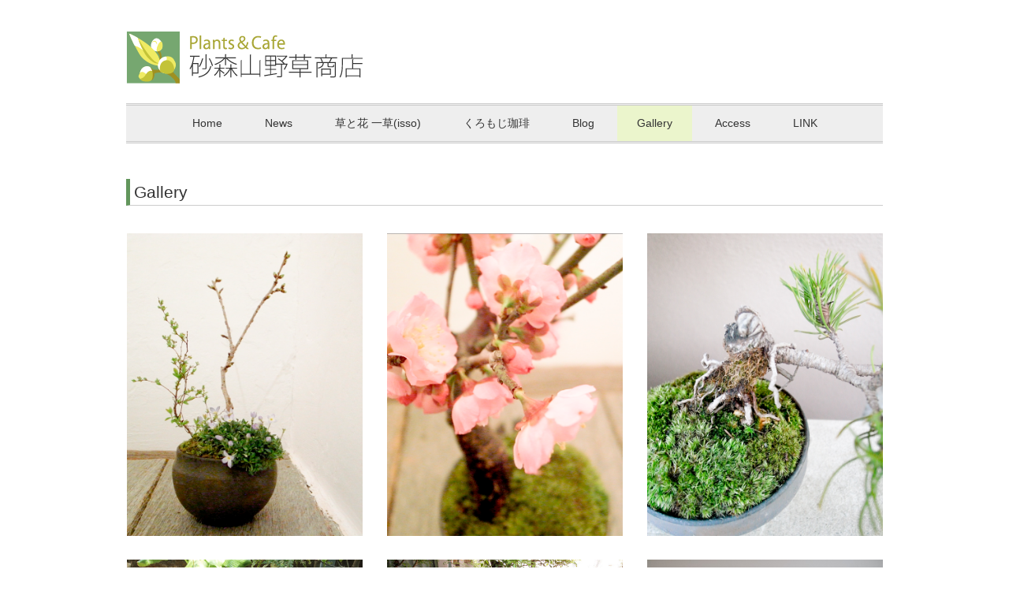

--- FILE ---
content_type: text/html; charset=UTF-8
request_url: http://isso-1999.com/category/gallery/
body_size: 22450
content:
<!DOCTYPE html>
<html>
<head>
<title>Gallery | 砂森山野草商店　「草と花一草（isso）」・「くろもじ珈琲」</title>
<meta charset="utf-8">
<meta name="viewport" content="width=device-width, initial-scale=1.0">
<link rel="stylesheet" href="http://isso-1999.com/wp-content/themes/ultrarocketman/responsive.css" type="text/css" media="screen, print" />
<link rel="stylesheet" href="http://isso-1999.com/wp-content/themes/ultrarocketman/style.css" type="text/css" media="screen, print" />
<link rel="alternate" type="application/atom+xml" title="砂森山野草商店　「草と花一草（isso）」・「くろもじ珈琲」 Atom Feed" href="http://isso-1999.com/feed/atom/" />
<link rel="alternate" type="application/rss+xml" title="砂森山野草商店　「草と花一草（isso）」・「くろもじ珈琲」 RSS Feed" href="http://isso-1999.com/feed/" />
<!--[if lt IE 9]>
<script src="http://html5shiv.googlecode.com/svn/trunk/html5.js"></script>
<![endif]-->

<!-- All in One SEO Pack 2.9.1.1 by Michael Torbert of Semper Fi Web Design[30,77] -->
<meta name="robots" content="noindex,follow" />

<link rel="canonical" href="http://isso-1999.com/category/gallery/" />
<!-- /all in one seo pack -->
<link rel='dns-prefetch' href='//ajax.googleapis.com' />
<link rel='dns-prefetch' href='//s0.wp.com' />
<link rel='dns-prefetch' href='//s.w.org' />
		<script type="text/javascript">
			window._wpemojiSettings = {"baseUrl":"https:\/\/s.w.org\/images\/core\/emoji\/11\/72x72\/","ext":".png","svgUrl":"https:\/\/s.w.org\/images\/core\/emoji\/11\/svg\/","svgExt":".svg","source":{"concatemoji":"http:\/\/isso-1999.com\/wp-includes\/js\/wp-emoji-release.min.js?ver=4.9.26"}};
			!function(e,a,t){var n,r,o,i=a.createElement("canvas"),p=i.getContext&&i.getContext("2d");function s(e,t){var a=String.fromCharCode;p.clearRect(0,0,i.width,i.height),p.fillText(a.apply(this,e),0,0);e=i.toDataURL();return p.clearRect(0,0,i.width,i.height),p.fillText(a.apply(this,t),0,0),e===i.toDataURL()}function c(e){var t=a.createElement("script");t.src=e,t.defer=t.type="text/javascript",a.getElementsByTagName("head")[0].appendChild(t)}for(o=Array("flag","emoji"),t.supports={everything:!0,everythingExceptFlag:!0},r=0;r<o.length;r++)t.supports[o[r]]=function(e){if(!p||!p.fillText)return!1;switch(p.textBaseline="top",p.font="600 32px Arial",e){case"flag":return s([55356,56826,55356,56819],[55356,56826,8203,55356,56819])?!1:!s([55356,57332,56128,56423,56128,56418,56128,56421,56128,56430,56128,56423,56128,56447],[55356,57332,8203,56128,56423,8203,56128,56418,8203,56128,56421,8203,56128,56430,8203,56128,56423,8203,56128,56447]);case"emoji":return!s([55358,56760,9792,65039],[55358,56760,8203,9792,65039])}return!1}(o[r]),t.supports.everything=t.supports.everything&&t.supports[o[r]],"flag"!==o[r]&&(t.supports.everythingExceptFlag=t.supports.everythingExceptFlag&&t.supports[o[r]]);t.supports.everythingExceptFlag=t.supports.everythingExceptFlag&&!t.supports.flag,t.DOMReady=!1,t.readyCallback=function(){t.DOMReady=!0},t.supports.everything||(n=function(){t.readyCallback()},a.addEventListener?(a.addEventListener("DOMContentLoaded",n,!1),e.addEventListener("load",n,!1)):(e.attachEvent("onload",n),a.attachEvent("onreadystatechange",function(){"complete"===a.readyState&&t.readyCallback()})),(n=t.source||{}).concatemoji?c(n.concatemoji):n.wpemoji&&n.twemoji&&(c(n.twemoji),c(n.wpemoji)))}(window,document,window._wpemojiSettings);
		</script>
		<style type="text/css">
img.wp-smiley,
img.emoji {
	display: inline !important;
	border: none !important;
	box-shadow: none !important;
	height: 1em !important;
	width: 1em !important;
	margin: 0 .07em !important;
	vertical-align: -0.1em !important;
	background: none !important;
	padding: 0 !important;
}
</style>
<link rel='stylesheet' id='contact-form-7-css'  href='http://isso-1999.com/wp-content/plugins/contact-form-7/includes/css/styles.css?ver=5.0.5' type='text/css' media='all' />
<link rel='stylesheet' id='wp-pagenavi-css'  href='http://isso-1999.com/wp-content/plugins/wp-pagenavi/pagenavi-css.css?ver=2.70' type='text/css' media='all' />
<link rel='stylesheet' id='fancybox-css'  href='http://isso-1999.com/wp-content/plugins/easy-fancybox/css/jquery.fancybox.1.3.23.min.css' type='text/css' media='screen' />
<link rel='stylesheet' id='jetpack_css-css'  href='http://isso-1999.com/wp-content/plugins/jetpack/css/jetpack.css?ver=6.8.5' type='text/css' media='all' />
<script type='text/javascript' src='http://ajax.googleapis.com/ajax/libs/jquery/1.7.1/jquery.min.js?ver=1.7.1'></script>
<link rel='https://api.w.org/' href='http://isso-1999.com/wp-json/' />
<style type='text/css'>img#wpstats{display:none}</style><script type="text/javascript" src="http://isso-1999.com/wp-content/themes/ultrarocketman/jquery/scrolltopcontrol.js"></script>
<script src="http://isso-1999.com/wp-content/themes/ultrarocketman/jquery/jquery.cycle2.js" type="text/javascript"></script>
<script src="http://isso-1999.com/wp-content/themes/ultrarocketman/jquery/jquery.cycle2.carousel.js" type="text/javascript"></script>
<script type="text/javascript">
 $().ready(function() {
   $(document).ready(
     function(){
     $("a img").hover(function(){
     $(this).fadeTo(200, 0.8);
     },function(){
     $(this).fadeTo(300, 1.0);
     });
   });
 });
</script>

<div id="fb-root"></div>
<script>(function(d, s, id) {
  var js, fjs = d.getElementsByTagName(s)[0];
  if (d.getElementById(id)) return;
  js = d.createElement(s); js.id = id;
  js.src = "//connect.facebook.net/ja_JP/all.js#xfbml=1&appId=267262813375144";
  fjs.parentNode.insertBefore(js, fjs);
}(document, 'script', 'facebook-jssdk'));</script>

</head>

<body class="archive category category-gallery category-8">

<!-- ヘッダー -->
<header id="header">

<!-- ヘッダー中身 -->    
<div class="header-inner">

<!-- ロゴ -->
<h1 class="logo">
<a href="http://isso-1999.com" title="砂森山野草商店　「草と花一草（isso）」・「くろもじ珈琲」"><img src="http://isso.sakura.ne.jp/wp/wp-content/uploads/2014/02/logo1.gif" alt="砂森山野草商店　「草と花一草（isso）」・「くろもじ珈琲」"/></a>
</h1>
<!-- / ロゴ -->

</div>    
<!-- / ヘッダー中身 -->    
</header>
<!-- / ヘッダー -->  
<div class="clear"></div>

<!-- トップナビゲーション -->
<nav id="nav" class="main-navigation" role="navigation">
<div class="menu-topnav-container"><ul id="menu-topnav" class="nav-menu"><li id="menu-item-4" class="menu-item menu-item-type-custom menu-item-object-custom menu-item-home menu-item-4"><a href="http://isso-1999.com/">Home</a></li>
<li id="menu-item-22" class="menu-item menu-item-type-taxonomy menu-item-object-category menu-item-22"><a href="http://isso-1999.com/category/newsevent/">News</a></li>
<li id="menu-item-17" class="menu-item menu-item-type-post_type menu-item-object-page menu-item-has-children menu-item-17"><a href="http://isso-1999.com/about_isso/">草と花 一草(isso)</a>
<ul class="sub-menu">
	<li id="menu-item-78" class="menu-item menu-item-type-post_type menu-item-object-page menu-item-78"><a href="http://isso-1999.com/about_isso/kokedama_yoseue/">一草：寄せ植え教室</a></li>
</ul>
</li>
<li id="menu-item-16" class="menu-item menu-item-type-post_type menu-item-object-page menu-item-16"><a href="http://isso-1999.com/about_kuromoji/">くろもじ珈琲</a></li>
<li id="menu-item-18" class="menu-item menu-item-type-taxonomy menu-item-object-category menu-item-has-children menu-item-18"><a href="http://isso-1999.com/category/blog/">Blog</a>
<ul class="sub-menu">
	<li id="menu-item-21" class="menu-item menu-item-type-taxonomy menu-item-object-category menu-item-21"><a href="http://isso-1999.com/category/blog/isso_blog/">一草Blog</a></li>
	<li id="menu-item-20" class="menu-item menu-item-type-taxonomy menu-item-object-category menu-item-20"><a href="http://isso-1999.com/category/blog/kuromoji_blog/">くろもじBlog</a></li>
	<li id="menu-item-19" class="menu-item menu-item-type-taxonomy menu-item-object-category menu-item-19"><a href="http://isso-1999.com/category/blog/staff_blog/">StaffBlog</a></li>
</ul>
</li>
<li id="menu-item-24" class="menu-item menu-item-type-taxonomy menu-item-object-category current-menu-item menu-item-24"><a href="http://isso-1999.com/category/gallery/">Gallery</a></li>
<li id="menu-item-15" class="menu-item menu-item-type-post_type menu-item-object-page menu-item-15"><a href="http://isso-1999.com/access/">Access</a></li>
<li id="menu-item-285" class="menu-item menu-item-type-post_type menu-item-object-page menu-item-285"><a href="http://isso-1999.com/link/">LINK</a></li>
</ul></div></nav>
<div class="breadcrumbs">
    </div>
<!-- / トップナビゲーション -->
<div class="clear"></div>  

<!-- 全体warapper -->
<div class="wrapper">

<!-- メインwrap -->
<div id="main">

<!-- 投稿が存在するかを確認する条件文 -->

<!-- 投稿一覧の最初を取得 -->

<!-- カテゴリーアーカイブの場合 -->
<h2 class="pagetitle" style="margin-bottom:35px">Gallery</h2>

<!-- タグアーカイブの場合 -->
<!-- / 投稿一覧の最初 -->


<!-- コンテンツ -->
<ul class="block-three">

<!-- 投稿ループ -->

<li style="margin-bottom:30px">
<div class="gallery-item">
<a href="http://isso-1999.com/gallery/523/"><img width="700" height="900" src="http://isso-1999.com/wp-content/uploads/2014/04/sakura1.jpg" class="attachment-post-thumbnail size-post-thumbnail wp-post-image" alt="" srcset="http://isso-1999.com/wp-content/uploads/2014/04/sakura1.jpg 700w, http://isso-1999.com/wp-content/uploads/2014/04/sakura1-233x300.jpg 233w, http://isso-1999.com/wp-content/uploads/2014/04/sakura1-544x700.jpg 544w" sizes="(max-width: 700px) 100vw, 700px" /></a>
</div>
</li>


<li style="margin-bottom:30px">
<div class="gallery-item">
<a href="http://isso-1999.com/gallery/520/"><img width="700" height="900" src="http://isso-1999.com/wp-content/uploads/2014/04/ume.jpg" class="attachment-post-thumbnail size-post-thumbnail wp-post-image" alt="" srcset="http://isso-1999.com/wp-content/uploads/2014/04/ume.jpg 700w, http://isso-1999.com/wp-content/uploads/2014/04/ume-233x300.jpg 233w, http://isso-1999.com/wp-content/uploads/2014/04/ume-544x700.jpg 544w" sizes="(max-width: 700px) 100vw, 700px" /></a>
</div>
</li>


<li style="margin-bottom:30px">
<div class="gallery-item">
<a href="http://isso-1999.com/gallery/509/"><img width="700" height="900" src="http://isso-1999.com/wp-content/uploads/2014/04/yamagokemamastu.jpg" class="attachment-post-thumbnail size-post-thumbnail wp-post-image" alt="寄せ植え・苔玉" srcset="http://isso-1999.com/wp-content/uploads/2014/04/yamagokemamastu.jpg 700w, http://isso-1999.com/wp-content/uploads/2014/04/yamagokemamastu-233x300.jpg 233w, http://isso-1999.com/wp-content/uploads/2014/04/yamagokemamastu-544x700.jpg 544w" sizes="(max-width: 700px) 100vw, 700px" /></a>
</div>
</li>


<li style="margin-bottom:30px">
<div class="gallery-item">
<a href="http://isso-1999.com/gallery/145/"><img width="1024" height="768" src="http://isso-1999.com/wp-content/uploads/2014/02/P5241200-1024x7681.jpg" class="attachment-post-thumbnail size-post-thumbnail wp-post-image" alt="" srcset="http://isso-1999.com/wp-content/uploads/2014/02/P5241200-1024x7681.jpg 1024w, http://isso-1999.com/wp-content/uploads/2014/02/P5241200-1024x7681-300x225.jpg 300w" sizes="(max-width: 1024px) 100vw, 1024px" /></a>
</div>
</li>


<li style="margin-bottom:30px">
<div class="gallery-item">
<a href="http://isso-1999.com/gallery/142/"><img width="1024" height="768" src="http://isso-1999.com/wp-content/uploads/2014/02/P5241194-1024x7681.jpg" class="attachment-post-thumbnail size-post-thumbnail wp-post-image" alt="" srcset="http://isso-1999.com/wp-content/uploads/2014/02/P5241194-1024x7681.jpg 1024w, http://isso-1999.com/wp-content/uploads/2014/02/P5241194-1024x7681-300x225.jpg 300w" sizes="(max-width: 1024px) 100vw, 1024px" /></a>
</div>
</li>


<li style="margin-bottom:30px">
<div class="gallery-item">
<a href="http://isso-1999.com/gallery/131/"><img width="1024" height="768" src="http://isso-1999.com/wp-content/uploads/2014/02/P5241237-1024x7682.jpg" class="attachment-post-thumbnail size-post-thumbnail wp-post-image" alt="" srcset="http://isso-1999.com/wp-content/uploads/2014/02/P5241237-1024x7682.jpg 1024w, http://isso-1999.com/wp-content/uploads/2014/02/P5241237-1024x7682-300x225.jpg 300w" sizes="(max-width: 1024px) 100vw, 1024px" /></a>
</div>
</li>

<!-- / 投稿ループ -->

<!-- 投稿がない場合 -->
<!-- / 投稿がない場合 -->


</ul>
<!-- / コンテンツ -->


<!-- ページャー -->
<div id="next">
<span class="left"></span>
<span class="right"></span>
<div class="clear"></div>
</div>
<!-- / ページャー -->
<!-- wp-pagenavi -->
<div class="next-pagenavi"></div>
<!-- / wp-pagenavi -->


</div>
<!-- / メインwrap -->

</div>
<!-- / 全体wrapper -->

<!-- フッターエリア -->
<footer id="footer">
<div class="footer-inner">

<!-- フッターウィジェット -->
<div class="row">
<article class="third">
<div id="topbox">
<div id="text-6" class="widget widget_text"><div class="sidebar-title">西荻百貨店について</div>			<div class="textwidget"><p>花屋、山野草＆庭師、カフェ、大工の4業種によるシェアショップです。<br />
2013年5月マンションの地下、1Fの２部屋＆テラスという素敵な物件に出逢い、「西荻百貨店」としてOPENしました。</p>
<hr />
■1F■<br />
花屋「icca」　、カフェ「くろもじ珈琲」<br />
■1Fテラス■<br />
山野草＆お庭の相談所　「草と花　一草（isso）」<br />
■B1■<br />
内装&家具「カラクタ工房」（準備中）</p>
<p>→<a href ="http://isso-1999.com/about_nh/">西荻百貨店紹介ページへ</a></p>
<p><a href ="http://isso-1999.com/about_nh/"><img src="http://isso.sakura.ne.jp/wp/wp-content/uploads/2014/02/side_dpt.gif"　alt="西荻百貨店のご案内" /></a></p>
</div>
		</div></div>
</article>
<article class="third">
<div id="topbox">
<div id="nav_menu-2" class="widget widget_nav_menu"><div class="sidebar-title">サイトマップ</div><div class="menu-footer-container"><ul id="menu-footer" class="menu"><li id="menu-item-149" class="menu-item menu-item-type-custom menu-item-object-custom menu-item-home menu-item-149"><a href="http://isso-1999.com/">ホーム</a></li>
<li id="menu-item-158" class="menu-item menu-item-type-taxonomy menu-item-object-category menu-item-158"><a href="http://isso-1999.com/category/newsevent/">News&#038;Event</a></li>
<li id="menu-item-155" class="menu-item menu-item-type-post_type menu-item-object-page menu-item-has-children menu-item-155"><a href="http://isso-1999.com/about_isso/">草と花　一草（isso）</a>
<ul class="sub-menu">
	<li id="menu-item-156" class="menu-item menu-item-type-post_type menu-item-object-page menu-item-156"><a href="http://isso-1999.com/about_isso/kokedama_yoseue/">一草：寄せ植え教室</a></li>
</ul>
</li>
<li id="menu-item-153" class="menu-item menu-item-type-post_type menu-item-object-page menu-item-153"><a href="http://isso-1999.com/about_kuromoji/">くろもじ珈琲</a></li>
<li id="menu-item-161" class="menu-item menu-item-type-taxonomy menu-item-object-category menu-item-has-children menu-item-161"><a href="http://isso-1999.com/category/blog/">Blog</a>
<ul class="sub-menu">
	<li id="menu-item-159" class="menu-item menu-item-type-taxonomy menu-item-object-category menu-item-159"><a href="http://isso-1999.com/category/blog/isso_blog/">一草Blog</a></li>
	<li id="menu-item-160" class="menu-item menu-item-type-taxonomy menu-item-object-category menu-item-160"><a href="http://isso-1999.com/category/blog/kuromoji_blog/">くろもじBlog</a></li>
	<li id="menu-item-162" class="menu-item menu-item-type-taxonomy menu-item-object-category menu-item-162"><a href="http://isso-1999.com/category/blog/staff_blog/">StaffBlog</a></li>
</ul>
</li>
<li id="menu-item-157" class="menu-item menu-item-type-taxonomy menu-item-object-category current-menu-item menu-item-157"><a href="http://isso-1999.com/category/gallery/">Gallery</a></li>
<li id="menu-item-150" class="menu-item menu-item-type-post_type menu-item-object-page menu-item-150"><a href="http://isso-1999.com/access/">Access</a></li>
<li id="menu-item-151" class="menu-item menu-item-type-post_type menu-item-object-page menu-item-151"><a href="http://isso-1999.com/about_nh/">「西荻百貨店」とは？</a></li>
<li id="menu-item-152" class="menu-item menu-item-type-post_type menu-item-object-page menu-item-152"><a href="http://isso-1999.com/contacts/">お問合せ</a></li>
</ul></div></div></div>
</article>
<article class="third">
<div id="topbox">
<div id="text-4" class="widget widget_text"><div class="sidebar-title">営業のお知らせ</div>			<div class="textwidget"><p><img src="http://isso.sakura.ne.jp/wp/wp-content/uploads/2014/02/footer_logo.gif" /></p>
<p><strong>草と花 一草（isso） ・　くろもじ珈琲</strong></p>
<p>〒167-0042<br />
東京都杉並区西荻北4-35-10西荻百貨店内<br />
＜営業時間＞11：00～18:00<br />
＜定休日＞木・日曜日<br />
＜TEL＞03-3395-3122(西荻百貨店）<br />
＜Email＞&#105;n&#102;&#111;&#45;&#105;&#115;&#115;&#111;&#64;&#105;&#115;&#115;o&#45;&#49;&#57;9&#57;&#46;co&#109;<br />
→<a href ="http://isso-1999.com/contacts/ ">お問合せフォーム</a></p>
<p><img src="http://isso.sakura.ne.jp/wp/wp-content/uploads/2014/02/map.gif" /></p>
</div>
		</div></div>
</article>
</div>
<!-- / フッターウィジェット -->
<div class="clear"></div>

<div id="sociallink">
<!-- Twitterアイコン -->
<!--a href="https://twitter.com/kuromojisso" target="_blank" title="Twitter"><img src="http://isso-1999.com/wp-content/themes/ultrarocketman/images/ic_foot_twitter.gif" alt="Twitter" style="margin-right:10px" / ></a -->
<!-- / Twitterアイコン -->
<!-- Facebookアイコン -->
<a href="https://www.facebook.com/isso1999" target="_blank" title="Facebook"><img src="http://isso-1999.com/wp-content/themes/ultrarocketman/images/ic_foot_facebook.gif" alt="Facebook" style="margin-right:10px" /></a>
<!-- / Facebookアイコン -->
<!-- RSSアイコン -->
<a href="http://isso-1999.com/feed/" target="_blank" title="RSS Feed"><img src="http://isso-1999.com/wp-content/themes/ultrarocketman/images/ic_foot_rss.gif" alt="RSS Feed" /></a>
<!-- / RSSアイコン -->
</div>

<!-- コピーライト表示 -->
<div id="copyright">
© <a href="http://isso-1999.com">砂森山野草商店　「草と花一草（isso）」・「くろもじ珈琲」</a>. all rights reserved. 
</div>
<!-- /コピーライト表示 -->

</div>
</footer>
<!-- / フッターエリア -->

<script type='text/javascript'>
/* <![CDATA[ */
var wpcf7 = {"apiSettings":{"root":"http:\/\/isso-1999.com\/wp-json\/contact-form-7\/v1","namespace":"contact-form-7\/v1"},"recaptcha":{"messages":{"empty":"\u3042\u306a\u305f\u304c\u30ed\u30dc\u30c3\u30c8\u3067\u306f\u306a\u3044\u3053\u3068\u3092\u8a3c\u660e\u3057\u3066\u304f\u3060\u3055\u3044\u3002"}}};
/* ]]> */
</script>
<script type='text/javascript' src='http://isso-1999.com/wp-content/plugins/contact-form-7/includes/js/scripts.js?ver=5.0.5'></script>
<script type='text/javascript' src='https://s0.wp.com/wp-content/js/devicepx-jetpack.js?ver=202603'></script>
<script type='text/javascript' src='http://isso-1999.com/wp-content/plugins/easy-fancybox/js/jquery.fancybox.1.3.23.min.js'></script>
<script type='text/javascript'>
var fb_timeout, fb_opts={'overlayShow':true,'hideOnOverlayClick':true,'showCloseButton':true,'margin':20,'centerOnScroll':false,'enableEscapeButton':true,'autoScale':true };
if(typeof easy_fancybox_handler==='undefined'){
var easy_fancybox_handler=function(){
jQuery('.nofancybox,a.wp-block-file__button,a.pin-it-button,a[href*="pinterest.com/pin/create"],a[href*="facebook.com/share"],a[href*="twitter.com/share"]').addClass('nolightbox');
/* IMG */
var fb_IMG_select='a[href*=".jpg"]:not(.nolightbox,li.nolightbox>a),area[href*=".jpg"]:not(.nolightbox),a[href*=".jpeg"]:not(.nolightbox,li.nolightbox>a),area[href*=".jpeg"]:not(.nolightbox),a[href*=".png"]:not(.nolightbox,li.nolightbox>a),area[href*=".png"]:not(.nolightbox),a[href*=".webp"]:not(.nolightbox,li.nolightbox>a),area[href*=".webp"]:not(.nolightbox)';
jQuery(fb_IMG_select).addClass('fancybox image');
var fb_IMG_sections=jQuery('.gallery,.wp-block-gallery,.tiled-gallery');
fb_IMG_sections.each(function(){jQuery(this).find(fb_IMG_select).attr('rel','gallery-'+fb_IMG_sections.index(this));});
jQuery('a.fancybox,area.fancybox,li.fancybox a').each(function(){jQuery(this).fancybox(jQuery.extend({},fb_opts,{'transitionIn':'elastic','easingIn':'easeOutBack','transitionOut':'elastic','easingOut':'easeInBack','opacity':false,'hideOnContentClick':false,'titleShow':true,'titlePosition':'over','titleFromAlt':true,'showNavArrows':true,'enableKeyboardNav':true,'cyclic':false}))});};
jQuery('a.fancybox-close').on('click',function(e){e.preventDefault();jQuery.fancybox.close()});
};
var easy_fancybox_auto=function(){setTimeout(function(){jQuery('#fancybox-auto').trigger('click')},1000);};
jQuery(easy_fancybox_handler);jQuery(document).on('post-load',easy_fancybox_handler);
jQuery(easy_fancybox_auto);
</script>
<script type='text/javascript' src='http://isso-1999.com/wp-content/plugins/easy-fancybox/js/jquery.easing.1.4.1.min.js'></script>
<script type='text/javascript' src='http://isso-1999.com/wp-content/plugins/easy-fancybox/js/jquery.mousewheel.3.1.13.min.js'></script>
<script type='text/javascript' src='http://isso-1999.com/wp-includes/js/wp-embed.min.js?ver=4.9.26'></script>
<script type='text/javascript' src='https://stats.wp.com/e-202603.js' async='async' defer='defer'></script>
<script type='text/javascript'>
	_stq = window._stq || [];
	_stq.push([ 'view', {v:'ext',j:'1:6.8.5',blog:'90687458',post:'0',tz:'9',srv:'isso-1999.com'} ]);
	_stq.push([ 'clickTrackerInit', '90687458', '0' ]);
</script>


</body>
</html>